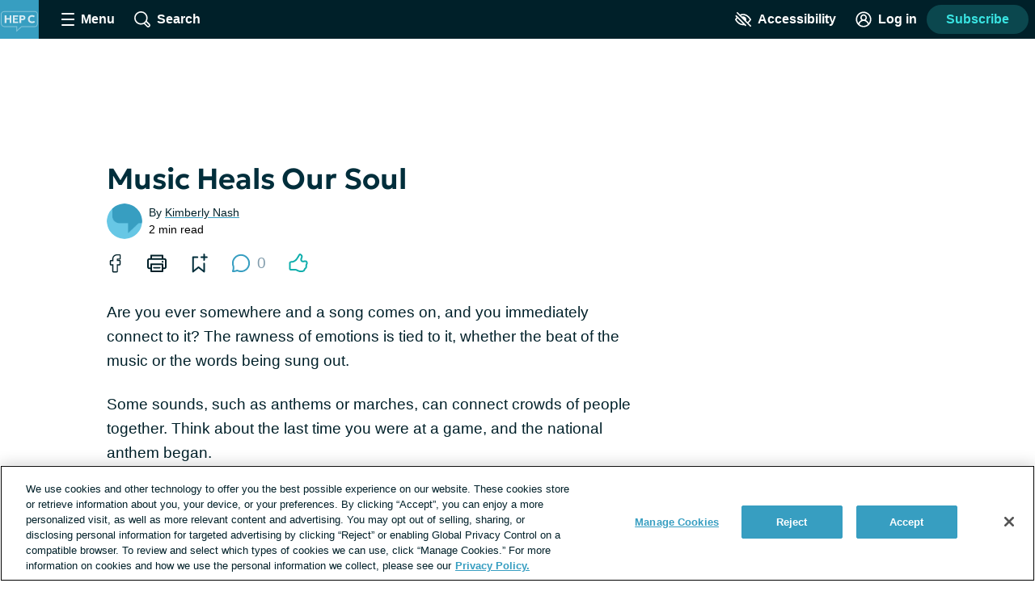

--- FILE ---
content_type: text/javascript; charset=utf-8
request_url: https://hepatitisc.net/_nuxt/HsqkUPby.js
body_size: -58
content:
import{bB as o}from"./tGbiaMyS.js";const i={mixins:[o],methods:{scrollToRouteHash(){this.scrollTo(this.$route.hash)}}};export{i as s};


--- FILE ---
content_type: text/javascript; charset=utf-8
request_url: https://hepatitisc.net/_nuxt/pA0bOi2y.js
body_size: 480
content:
import{aa as e}from"./tGbiaMyS.js";const t=e`
fragment CommentFragment on Comment {
  body
  id
  insertedAt
  parentCommentId
  user {
    id
    username
    insertedAt
    roleId
    badge
    avatar {
      thumb
    }
  }
  comments {
    id
    body
    insertedAt
    user {
      id
      username
      insertedAt
      roleId
      avatar {
        thumb
      }
    }
  }
}`,n=e`
${t}
query comments($wpPostId: NexusId!, $originalSite: String) {
  comments(wpPostId: $wpPostId, originalSite: $originalSite) {
    ...CommentFragment
    comments {
      ...CommentFragment
      comments {
        ...CommentFragment
      }
    }
  }
}
`;export{t as C,n as a};


--- FILE ---
content_type: text/javascript; charset=utf-8
request_url: https://hepatitisc.net/_nuxt/C3V1oMt3.js
body_size: 865
content:
import{_ as P}from"./Ct4KnNdU.js";import{_ as x}from"./DxpqdpaT.js";import{_ as L,bs as t,ar as h,c as n,o as a,b as u,F as T,Z as M,d,k as l,t as _,w as v,a as c,aX as C,aj as N}from"./tGbiaMyS.js";import{_ as b}from"./WqFzvyLE.js";import{P as s}from"./RZb0w__q.js";import{G as q}from"./C5vPIybQ.js";const w={name:"PaginatedList",props:{items:{type:Array,required:!0},perPage:{type:Number,default:20},currentPage:{type:Number,default:1},totalCount:{type:Number,required:!0},excludeAds:{type:Boolean,default:!1},emptyMessage:{type:String,default:"Nothing found"},emptyMessageLinkTo:{type:String,default:""},emptyMessageLinkText:{type:String,default:""}},data(){return{componentLookup:{post:t(s),cas:t(s),story:t(s),thread:t(b),quiz:t(s),recipe:t(s),gallery:t(s),sponsored_article:t(s),page:t(s),giveaway:t(q)}}},computed:{totalPages(){return Math.ceil(this.totalCount/this.perPage)}},methods:{itemToProps(o){const r={post:"post",cas:"post",story:"post",thread:"thread",user:"user",quiz:"post",recipe:"post",gallery:"post",sponsored_article:"post",page:"post"},e={};return e[r[o.type]]=o,r[o.type]==="post"&&(e.featuredImageSize="Large"),e},slotForPosition(o){return[6,13,19].includes(o)}}},S={class:"paginated-list","data-test-id":"paginated-list"},B={key:0},F={key:1,class:"paginated-list__empty-message","data-test-id":"paginated-list-empty-message"},z={key:0};function A(o,r,e,V,g,p){const y=P,f=x,k=h("router-link");return a(),n("div",S,[e.totalCount>0?(a(),n("div",B,[(a(!0),n(T,null,M(e.items,(i,m)=>(a(),n("div",{key:`item-${i.id}-${m}`,class:"paginated-list__item","data-test-id":"paginated-list-item"},[(a(),c(N(g.componentLookup[i.type]),C({data:i.engagement},{ref_for:!0},p.itemToProps(i)),null,16,["data"])),!e.excludeAds&&p.slotForPosition(m)?(a(),c(y,{key:0,mapping:"square",dynamic:"true"})):l("",!0)]))),128)),u(f,{"current-page":e.currentPage,"per-page":e.perPage,"total-pages":p.totalPages},null,8,["current-page","per-page","total-pages"])])):(a(),n("p",F,[d(_(e.emptyMessage)+" ",1),e.emptyMessageLinkTo&&e.emptyMessageLinkText?(a(),n("span",z,[u(k,{to:e.emptyMessageLinkTo,"data-test-id":"paginated-list-empty-message-link"},{default:v(()=>[d(_(e.emptyMessageLinkText),1)]),_:1},8,["to"]),r[0]||(r[0]=d(". ",-1))])):l("",!0)]))])}const O=Object.assign(L(w,[["render",A],["__scopeId","data-v-f4a6085e"]]),{__name:"PaginatedList"});export{O as _};
